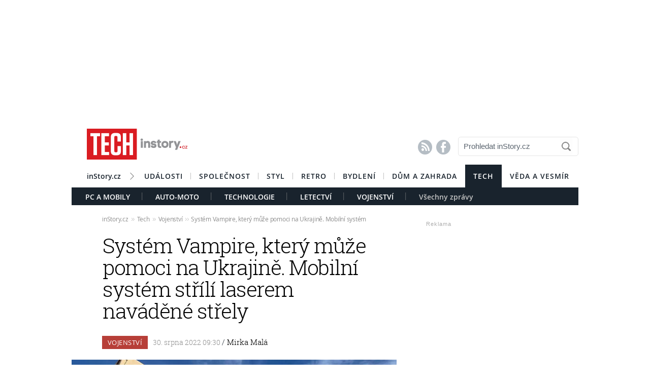

--- FILE ---
content_type: text/html; charset=UTF-8
request_url: https://tech.instory.cz/1861-system-vampire-ktery-muze-pomoci-na-ukrajine-mobilni-system-strili-laserem-navadene-strely.html
body_size: 18171
content:




	


<style>

#box_souvisejici .rubrika-timeline:hover:before { background: rgb(218, 28, 34) !important;  color:#FFF ; border: 1px solid rgb(218, 28, 34); }	


</style>




<script>
var cookieName =" tech_1861";

function setCookie(cname, minutes) {
	var date = new Date();
	
	date.setTime(date.getTime() + (minutes*60*1000));
  var expires = "; expires="+date.toUTCString();
  var created = Math.floor(Date.now() / 1000);
   document.cookie = cname + "=" + created + expires + "; path=/";
    
	}

  setCookie(cookieName, (10*365*24*60*60));
</script>


	<!DOCTYPE HTML PUBLIC "-//W3C//DTD HTML 4.01 Transitional//EN"
	"http://www.w3.org/TR/html4/loose.dtd">
	<html xmlns="http://www.w3.org/1999/xhtml" xmlns:fb="http://www.facebook.com/2008/fbml" xml:lang="cs" lang="cs">
		
	<head>
		



	<meta http-equiv="content-type" content="text/html; charset=utf-8">
	<meta name="description" content="Bydlení / inStory.cz – poslední trendy o bydlení, recepty a další tipy pro perfektní domácnost.">
   	<meta name="szn:permalink" content="tech.instory.cz/vojenstvi/1861-system-vampire-ktery-muze-pomoci-na-ukrajine-mobilni-system-strili-laserem-navadene-strely.html"/>
	<link rel=”canonical” href=”//tech.instory.cz/vojenstvi/1861-system-vampire-ktery-muze-pomoci-na-ukrajine-mobilni-system-strili-laserem-navadene-strely.html” />

	<meta name="ROBOTS" content="INDEX, FOLLOW">

	
	<meta property="og:title" content="Systém Vampire, který může pomoci na Ukrajině. Mobilní systém střílí laserem naváděné střely"/>
	<meta property="og:image" content="https://instory.cz/content/images/63/0a/630a445c18980-1861.jpg"/>
	<meta property="og:description" content="Američané posílají na Ukrajinu další zbraň, která může hodně pomoci. Jde o systém Vampire. Je to mobilní systém a střílí velmi…"/>
	<meta property="og:url" content="https://tech.instory.cz/vojenstvi/1861-system-vampire-ktery-muze-pomoci-na-ukrajine-mobilni-system-strili-laserem-navadene-strely.html"/>
	<meta property="og:type" content="article"/>
	
	<meta property="fb:admins" content="1481363989"/>
	<meta property="fb:app_id" content="594649787300502"/>	
	
	
	<link rel="shortcut icon" href="//instory.cz/favicon/favicon.ico" >
	<link rel="apple-touch-icon" sizes="57x57" href="//instory.cz/favicon/apple-icon-57x57.png">
	<link rel="apple-touch-icon" sizes="60x60" href="//instory.cz/favicon/apple-icon-60x60.png">
	<link rel="apple-touch-icon" sizes="72x72" href="//instory.cz/favicon/apple-icon-72x72.png">
	<link rel="apple-touch-icon" sizes="76x76" href="//instory.cz/favicon/apple-icon-76x76.png">
	<link rel="apple-touch-icon" sizes="114x114" href="//instory.cz/favicon/apple-icon-114x114.png">
	<link rel="apple-touch-icon" sizes="120x120" href="//instory.cz/favicon/apple-icon-120x120.png">
	<link rel="apple-touch-icon" sizes="144x144" href="//instory.cz/favicon/apple-icon-144x144.png">
	<link rel="apple-touch-icon" sizes="152x152" href="//instory.cz/favicon/apple-icon-152x152.png">
	<link rel="apple-touch-icon" sizes="180x180" href="//instory.cz/favicon/apple-icon-180x180.png">
	<link rel="icon" type="image/png" sizes="192x192"  href="//instory.cz/favicon/android-icon-192x192.png">
	<link rel="icon" type="image/png" sizes="32x32" href="//instory.cz/favicon/favicon-32x32.png">
	<link rel="icon" type="image/png" sizes="96x96" href="//instory.cz/favicon/favicon-96x96.png">
	<link rel="icon" type="image/png" sizes="16x16" href="//instory.cz/favicon/favicon-16x16.png">
	<link rel="manifest" href="//instory.cz/favicon/manifest.json">
	<meta name="msapplication-TileColor" content="#ffffff">
	<meta name="msapplication-TileImage" content="//instory.cz/favicon/ms-icon-144x144.png">
	<meta name="theme-color" content="#ffffff">





	<title>
		Systém Vampire, který může pomoci na Ukrajině. Mobilní systém střílí laserem naváděné střely &bull; Tech / inStory.cz	</title>

	<style media="screen" type="text/css" title="CSS Layout"><!-- @import "//instory.cz/css/base.css?v=2.28"; --></style>
	<style media="screen" type="text/css" title="CSS Layout"><!-- @import "//instory.cz/css/ssp_branding.css?v=1.7"; --></style>

		<style media="screen" type="text/css" title="CSS Layout"><!-- @import "//instory.cz/content/fonts/fontello/fontello.css?v=1.0"; --></style>


	<style media="screen" type="text/css" title="CSS Layout"><!-- @import "/content/fonts/fonts.css"; --></style>
	<style media="screen" type="text/css" title="CSS Layout"><!-- @import "/css/fonts.css?v=1.1"; --></style>



	
	
	<script>(function() {
  var _fbq = window._fbq || (window._fbq = []);
  if (!_fbq.loaded) {
    var fbds = document.createElement('script');
    fbds.async = true;
    fbds.src = '//connect.facebook.net/en_US/fbds.js';
    var s = document.getElementsByTagName('script')[0];
    s.parentNode.insertBefore(fbds, s);
    _fbq.loaded = true;
  }
  _fbq.push(['addPixelId', '683647075055042']);
})();
window._fbq = window._fbq || [];
window._fbq.push(['track', 'PixelInitialized', {}]);
</script>
<noscript><img height="1" width="1" alt="" style="display:none" src="https://www.facebook.com/tr?id=683647075055042&amp;ev=PixelInitialized" /></noscript>

<script type="application/ld+json">
{ "@context": "https://schema.org", 
"@type": "Article",
"headline": "Systém Vampire, který může pomoci na Ukrajině. Mobilní systém střílí laserem naváděné střely",
"description": "Američané posílají na Ukrajinu další zbraň, která může hodně pomoci. Jde o systém Vampire. Je to mobilní systém a střílí velmi přesné, laserem naváděné střely.",
"image": "https://img.instory.cz/content/images/63/0a/630a445c18980-1861.jpg",
"datePublished": "2022-08-30 09:30:00",
"dateModified": "2022-08-30 09:30:00",
"discussionUrl": "https://tech.instory.cz/diskuze/tech/1861-10",
"about": [
	{"name":"Vampire systém"}, {"name":"laserem naváděné střely"}, {"name":"Ukrajina"} ],
"keywords": "Vampire systém, laserem naváděné střely, Ukrajina",     
"author": {
"@type": "Person",
"name": "redakce"
},
"publisher": {
"@type": "Organization",
"name": "inStory.cz",
"logo": {
"@type": "ImageObject",
"url": "https://instory.cz/images/vip_logo.png"
    }
  },
"url": "https://tech.instory.cz/vojenstvi/1861-system-vampire-ktery-muze-pomoci-na-ukrajine-mobilni-system-strili-laserem-navadene-strely.html",
"mainEntityOfPage": {
"@type": "WebPage",
"@id": "https://tech.instory.cz/vojenstvi/1861-system-vampire-ktery-muze-pomoci-na-ukrajine-mobilni-system-strili-laserem-navadene-strely.html"
  }
 }
</script>



	
	<script src="//instory.cz/js/jquery-1.9.1.js"></script>
	<script src="https://ssp.imedia.cz/static/js/ssp.js"></script>


<script src="//d.imedia.cz/recass/js/sznrecommend.min.js"></script>
<script src="//d.imedia.cz/recass/js/sznrecommend-measure.min.js" data-webid="61"></script>
<script type="text/javascript" src="https://d21-a.sdn.cz/d_21/sl/3/loader.js"></script>
<script src="https://pocitadlolibise.seznam.cz/pocitadlolibise.js" async></script>
<script async src="//www.instagram.com/embed.js"></script>
<script async src="https://platform.twitter.com/widgets.js" charset="utf-8"></script>



	<script>var barva_web = "218, 28, 34";</script>
	<script src="//instory.cz/js/vypis_barva.js"></script>

	
		
	</head>
<body style="height: 1px !important">

<div id="fb-root"></div>
<script async defer crossorigin="anonymous" src="https://connect.facebook.net/cs_CZ/sdk.js#xfbml=1&version=v13.0&appId=555701807918111&autoLogAppEvents=1" nonce="saxw7lUx"></script>


<style>
#article-content a.temata {color:rgb(218, 28, 34); text-decoration: underline; padding: 4px 0px 4px 0px; }
#article-content a:hover.temata {color:#000; text-decoration: none; background-color: rgba(218, 28, 34,0.09);  padding: 4px 0px 4px 0px;}

#article-content a.tags {color:rgb(218, 28, 34);  text-decoration: underline;} 
#article-content a:hover.tags { background:none; color:rgb(218, 28, 34); text-decoration: none;} 


#clanekDne .tileclanek {font-family:"roboto_slablight";  font-weight:normal; color:rgb(218, 28, 34); font-size: 170%; padding:5px 0 8px 15px; text-align: left;}
#clanekDne a:hover { color:rgb(218, 28, 34); }	 


#kamdal a:hover { color: rgb(218, 28, 34); background:none;}	
#timeline a:hover {color:rgb(218, 28, 34); }
#timeline a:hover.nextlink { color:#FFF; text-decoration: none; background: rgb(218, 28, 34);}


</style>





<script>
	
	$(function() {
  $('#otvirak_fotka').hover(function() {
    $('#fotky_symbol').css('background', 'rgba(255, 28, 35, 0.6)').css('transition', ' all 0.3s ease-in-out');
    $('#fotky_tlacitko').css('background', 'rgba(0, 0, 0, 1)').css('transition', ' all 0.3s ease-in-out');
    
      }, function() {
    // on mouseout, reset the background colour
    $('#fotky_tlacitko').css('background', 'rgba(0, 0, 0, 0.5)');
    $('#fotky_symbol').css('background', 'rgba(0, 0, 0, 0.5)');
  });
});
</script>





<!--------------    leaderBoard   -------------> 
<div style="width: 100%; height: auto; padding-bottom: 0px; padding-top: 16px; box-sizing: border-box; position: relative; z-index: -1000000 ">

<style>
   /* styl definující umístění elementu určeného pro vykreslení brandingu k hornímu okraji okna prohlížeče a vodorovně uprostřed okna prohlížeče */
#ssp-zone-68472 {
  position: fixed;
  left: 50%;
  transform: translateX(-50%);
  margin: 0 auto;
}
/* definice vlastností třídy adFull, která se elementu s brandingem přiřadí v okamžiku, kdy je do něj úspěšně vykreslena reklama; určuje šířku (2000 px) a výšku (1400 px) elementu s brandingem */
#ssp-zone-68472.adFull {
  width: 2000px;
  height: 1400px;
}
/* příklad definice odsazení těla stránky (předpokládáme umístění v elementu div#page) o 226 px od horního okraje po vykreslení brandingu */
#ssp-zone-68472.adFull ~ #page {
  position: relative;
  top: 226px;
}

</style>




<div id="leaderboard" style="width: 970px; height: 210px;  position: relative; z-index: 10000; margin: 0 auto;">
<div id="ssp-zone-68472"></div>
</div></div>
	
	
	

<div id="wrapper">	
<div id="page">


	<!-- Header -->
		
<style>

	
	
.submenuActiv { float:left; color: #FFF; margin-right: 20px; padding: 9px 15px 2px 15px; font-family:"open_sanssemibold"; text-transform: uppercase; box-sizing: border-box;}
.submenuActiv::after { content: "|"; font-family: "open_sanslight"; padding-left: 0px; top:157px; margin-left: 20px;  position: absolute; color: #8a8a8a; }

.submenuActiv { float:left; color: #FFF; margin-right: 20px; padding: 9px 15px 2px 15px; font-family:"open_sanssemibold"; text-transform: uppercase;box-sizing: border-box; }

.submenuKonec { float:left; color: #c4c4c4; margin-right: 20px; padding: 9px 15px 2px 15px; font-family:"open_sanssemibold";  box-sizing: border-box;}
.submenuKonec:hover { color: #FFF; float:left; margin-right: 20px; padding: 9px 15px 2px 15px; font-family:"open_sanssemibold";}



#menu { padding-left:0px; width:998px; z-index: 300; display: block;  float: left; color:#FFF; margin: 0 auto; height: 45px; }
.menu_color {color:#FFF; background: #19232d; }
.menu_color1 {color:#fff; background: #FFF; }
#menu a {color:#fc136f;}
#menu .item0:hover {color:#fc136f;}
.active {text-decoration:none; color: #FFF;}


#header .item {  color:#FFF; background: #19232d; font-family:"open_sanssemibold", Arial Black, Arial,sans-serif;  text-transform: uppercase;font-size: 14px; padding: 13px 16px 13px 16px;float:left;  letter-spacing: 1px;  cursor:pointer;  } 
#header .item:hover {border-bottom: 0px solid; } 

#header .item0 {  color:#19232d;   font-family:"open_sanssemibold", Arial Black, Arial,sans-serif; text-transform: uppercase; letter-spacing: 0px; font-size: 14px; letter-spacing: 1px; padding: 13px 16px 0px 16px;float:left; cursor:pointer; } 
#header .item0::after { content: "|"; font-family: "open_sanslight"; font-size: 12px; padding-left: 0px; margin-left: 12px;  position: absolute; color: #8a8a8a; }
#header .item0:hover {color: #0064FF; text-decoration:none;  } 


#header .itemLast {  color:#19232d;   font-family:"open_sanssemibold", Arial Black, Arial,sans-serif; text-transform: uppercase; letter-spacing: 0px; font-size: 14px; letter-spacing: 1px; padding: 13px 16px 0px 16px;float:left; cursor:pointer; } 
#header .itemLast:hover {color: #0064FF; text-decoration:none;  } 

#header .itemFirst {  color:#19232d;   font-family:"open_sanssemibold", Arial Black, Arial,sans-serif; text-transform: uppercase; letter-spacing: 0px; font-size: 14px; letter-spacing: 1px; padding: 13px 16px 0px 16px;float:left; cursor:pointer; } 
#header .itemFirst:hover {color: #0064FF; text-decoration:none;  } 
#header .itemFirst::after { content: "\f1a3"; font-family: "Flaticon"; font-size: 14px; padding-left: 0px; margin-left: 15px;  position: absolute; color: #8a8a8a; margin-top:3px; }





	</style>



<style>

.searchbox {  border: 1px solid #E5E5E5;  font-family: Arial; font-size: 15px; padding: 5px 45px 7px 10px; color: #5A646E; font-weight: bold;
	-webkit-border-radius: 5px;  -moz-border-radius: 5px;	border-radius: 5px; width: 237px; height: 38px !important; margin-top: 7px;
	background: url("//instory.cz/images/loupe.gif") no-repeat 200px 1px; background-color:#FFF; } 
	
		 .searchbox::-webkit-input-placeholder { color: #5A646E; font-weight: normal;}
		 .searchbox::-moz-placeholder {  color: ##5A646E; font-weight: normal; }
		.searchbox:-ms-input-placeholder { color: #5A646E; font-weight: normal;

</style>








&nbsp;
	<!-- Header -->


	<div id="header">
	<div style="float:left; margin-left:30px;"><a href="//tech.instory.cz" class="logo"><img src="//instory.cz/images/logo_tech.png?v=1" alt="inStory.cz"></a></div>
	
	
	<div style="float:right; margin-top:10px; margin-right:0px; ">

		




		    <div style="float: left; margin-right: 15px; padding-top: 12px;  ">
			<a href="/rss" class="social" title="RSS"><span style="font-family: SSsocial; ">&#58128;</</span></a>&nbsp;
			<a href="https://www.facebook.com/instory.cz/" class="social" title="Facebook"><span style="font-family: SSsocial">&#xF610;</span></a>
			</div>
          		
          		<div style="float:left; margin-right:0px; margin-top:0px; margin-bottom: 15px;">
				<form  method="post" name="search" action="//instory.cz/hledat">
				<input type="text" name="search" id="tags" class="searchbox" autocomplete="off" maxlength="30" placeholder="Prohledat inStory.cz" ></form>

		
			</div>	
			
			
				 </div>

	<div class="clearfix"></div>



					






			<div id="menu" class="menu_color1"> 		
					<a href="//instory.cz/"><div class="itemFirst" style="margin-left:30px;  padding: 13px 30px 11px 0px; text-align:center; text-transform: none; letter-spacing: 0px; ">inStory.cz</div></a>
					

					<a href='//udalosti.instory.cz/'><div class='item0' >Události</div></a><a href='//celebrity.instory.cz/'><div class='item0' >Společnost</div></a><a href='//styl.instory.cz/'><div class='item0' >Styl</div></a><a href='//retro.instory.cz/'><div class='item0' >Retro</div></a><a href='//bydleni.instory.cz/'><div class='item0' >Bydlení</div></a><a href='//hobby.instory.cz/'><div class='itemLast' >Dům a zahrada</div></a><a href='//tech.instory.cz/'><div class='item' >Tech</div></a><a href='//veda.instory.cz/'><div class='itemLast' >Věda a vesmír</div></a>		
		</div>
	
		<div style="height:35px; margin-top: 45px; background: #19232d; width: 100%; padding-left: 12px; box-sizing: border-box">
		 <style>.submenu1:hover { color: #FFF>;  border-bottom: 5px solid #da1c22; float:left; margin-right: 20px; padding: 9px 15px 2px 15px; font-family:"open_sanssemibold";}
												  .submenu1 { color: #FFF; float:left; margin-right: 20px; padding: 9px 15px 2px 15px; font-family:"open_sanssemibold";  text-transform: uppercase;} 
												  .submenu1::after { content: "|"; font-family: "open_sanslight"; padding-left: 0px; margin-top: -3px; margin-left: 20px; position: absolute; color: #8a8a8a;}  </style>

												  <a href='/pc-mobily/'><div class='submenu1' >PC a Mobily</div></a> <style>.submenu3:hover { color: #FFF>;  border-bottom: 5px solid #28b4ea; float:left; margin-right: 20px; padding: 9px 15px 2px 15px; font-family:"open_sanssemibold";}
												  .submenu3 { color: #FFF; float:left; margin-right: 20px; padding: 9px 15px 2px 15px; font-family:"open_sanssemibold";  text-transform: uppercase;} 
												  .submenu3::after { content: "|"; font-family: "open_sanslight"; padding-left: 0px; margin-top: -3px; margin-left: 20px; position: absolute; color: #8a8a8a;}  </style>

												  <a href='/auto-moto/'><div class='submenu3' >Auto-Moto</div></a> <style>.submenu4:hover { color: #FFF>;  border-bottom: 5px solid #7cc92f; float:left; margin-right: 20px; padding: 9px 15px 2px 15px; font-family:"open_sanssemibold";}
												  .submenu4 { color: #FFF; float:left; margin-right: 20px; padding: 9px 15px 2px 15px; font-family:"open_sanssemibold";  text-transform: uppercase;} 
												  .submenu4::after { content: "|"; font-family: "open_sanslight"; padding-left: 0px; margin-top: -3px; margin-left: 20px; position: absolute; color: #8a8a8a;}  </style>

												  <a href='/technologie/'><div class='submenu4' >Technologie</div></a> <style>.submenu9:hover { color: #FFF>;  border-bottom: 5px solid #3ccbd8; float:left; margin-right: 20px; padding: 9px 15px 2px 15px; font-family:"open_sanssemibold";}
												  .submenu9 { color: #FFF; float:left; margin-right: 20px; padding: 9px 15px 2px 15px; font-family:"open_sanssemibold";  text-transform: uppercase;} 
												  .submenu9::after { content: "|"; font-family: "open_sanslight"; padding-left: 0px; margin-top: -3px; margin-left: 20px; position: absolute; color: #8a8a8a;}  </style>

												  <a href='/letectvi/'><div class='submenu9' >Letectví</div></a> <style>.submenu10:hover { color: #FFF>;  border-bottom: 5px solid #b73f38; float:left; margin-right: 20px; padding: 9px 15px 2px 15px; font-family:"open_sanssemibold";}
												  .submenu10 { color: #FFF; float:left; margin-right: 20px; padding: 9px 15px 2px 15px; font-family:"open_sanssemibold";  text-transform: uppercase;} 
												  .submenu10::after { content: "|"; font-family: "open_sanslight"; padding-left: 0px; margin-top: -3px; margin-left: 20px; position: absolute; color: #8a8a8a;}  </style>

												  <a href='/vojenstvi/'><div class='submenu10' >Vojenství</div></a>			

			
			<a href="https://tech.instory.cz"><div class="submenuKonec" style="float: left;">Všechny zprávy</div></a>
			
			</div>
		


			
		<div class="clearfix"></div>
		
	</div>
	<!-- END od Header -->	
		<!-- END od Header -->	
	
	

	
		<div id="article-content" style="margin:60px 0 0 0px; ">
		

	
	
<style>

#breadcrumbs {float: left; position: relative; width: 580px; height: 22px; line-height: 20px; box-sizing: border-box; overflow-y: hidden; padding: 0px 0px 15px 60px; background:#FFF; margin-bottom: 20px; font-family: open_sansregular; font-size: 12px; font-weight: normal; letter-spacing: -0.25px; color:rgba(0,0,0,0.4); margin-top: 0px;}

#breadcrumbs a { color:rgba(0,0,0,0.45); }

#breadcrumbs .bull { letter-spacing: -1.5px; font-size: 15px; font-family: open_sansregular;  margin: 0 5px; color:rgba(0,0,0,0.2);  }
</style>

	

		
					<div id="breadcrumbs">

<a href='//instory.cz'>inStory.cz</a><span class='bull'>››</span><a href='//tech.instory.cz'>Tech</a><span class='bull'>››</span><a href='//tech.instory.cz/vojenstvi/'>Vojenství</a><span class='bull'>››</span><a href='1861-system-vampire-ktery-muze-pomoci-na-ukrajine-mobilni-system-strili-laserem-navadene-strely.html'><b></b>Systém Vampire, který může pomoci na Ukrajině. Mobilní systém střílí laserem naváděné střely</a>

</div>



		
		<div class="title" style="margin-bottom:15px;"><h1 class="negative-font main-title">Systém Vampire, který může pomoci na Ukrajině. Mobilní systém střílí laserem naváděné střely</h1></div>
				
		
						<div class="rubrika" style="background: #b73f38">&nbsp;Vojenství&nbsp;</div>
		
		<div class="datum">30. srpna 2022   09:30									    
									    
									    
				<span class="redaktor" style="color: #19232d"> / 
				<a href='https://instory.cz/autor/53'>Mirka Malá</a></span> 									    
									    
									    
									    
		</div>
		
<!-- 		<div style="position: relative; float: right; margin-top: 16px; margin-left: 10px; margin-right: 30px;">
									  <!--  <a href="#likes" class="nazory1"><span class="popular" style=" position: relative;">&nbsp; </span></a> 
										<a href="//" class="nazory1"><span class="nazory">&nbsp;&nbsp;</span></a>
									    </div>			
									     -->
				
				
				
					<div class="clearfix"></div>	
		
		
			



				<div id="otvirak_fotka">
		
		
		<a href='//instory.cz/galerie-tech/10/1861'><img src="//img.instory.cz/content/images/63/0a/630a445c18980-1861.jpg" width="640px;" title="Vampire je malý ale šikovný raketový systém" style="overflow: hidden; display: block;">
		
		</div></a>
		
						
		<div id="fotky_tlacitko" style="pointer-events: none;">
		<div id="fotky_symbol">📷</div>
		<div id="fotky_text"> 2 fotografie v galerii</div>
			</div>
		
		
				
		
		<div class="clearfix"></div>
		
			<div class="cover_img" style="font-size: 0.75rem; font-family: open_sansregular; margin-top: -5px; margin-bottom: 30px; ">Vampire je malý ale šikovný raketový systém&nbsp;<span style="color: #a6a6a6 ">/&nbsp;<span style='font-family: open_sanssemibold'>L3Harris / volný zdroj</span>			</span></div>
					    


			<div class="clearfix"></div>
			
			
			
			<div class="perex">Američané posílají na Ukrajinu další zbraň, která může hodně pomoci. Jde o systém Vampire. Je to mobilní systém a střílí velmi přesné, laserem naváděné střely.</div>
			
			

		<div class="clearfix"></div>
		
		<div class="text" >
		
		<!-- ČLÁNEK DNE -->


		
		
		
		



<div style="width:100%; margin-left:0px; margin-bottom:50px; margin-top: 60px; height: 300px; position: relative; float:left;">
	<div class="reklama2" style="float:right; margin-right:40px; margin-top:-22px;">Reklama</div>
	<div id="ssp-zone-324004"></div>
</div>	


<script>var wallpaper = '324004';</script>

<script>var smr_clanek='105855';</script>
<a href='//wiki.instory.cz//' class='tags'></a><p>Vampire je Vehicle-Agnostic Modular Paletized ISR Rocket Equipment System, což je vlastně taková přenosná sada, kterou lze nainstalovat na většinu vozidel s nákladovým prostorem, takže třeba i na obyčejný pick-up. A to je obrovská výhoda. Systém pak střílí velmi přesně laserem naváděnou munici.</p>
<p>Podle výrobce, kterým je známá americko-australská zbrojařská firma L3Harris, je Vampire modulární systém, který má schopnost přesného úderu, a to především prostřednictvím laserem naváděné munice země-vzduch.</p>
<p></p>
<p>Systém, který sám o sobě není nijak veliký, když se vejde na korbu běžného auta, má dokonce schopnost sestřelit drony a další bezpilotní stroje, ale samozřejmě skvěle funguje i při útoku na pozemní cíle. V podstatě je to velmi podobný systém, jako jsou nyní slavné střely HIMARS, výhodou systémů Vampire je ale právě jejich velikost a možnost postavit je i na běžná civilní vozidla, jako jsou pick-upy.</p>
<p>Munice, kterou systém Vampire pálí, je sice logicky menší, ale důležitá je u těchto systémů především jejich mobilita a velikost střel pak vyváží jejich veliká přesnost.</p>
	<div id='box_souvisejici'>
			<div style='margin-top: 0px; position: relative; float:left; '>
						<a href='//tech.instory.cz/vojenstvi/1860-na-laserovych-zbranich-horlive-pracuji-nejvetsi-armady-sveta-americke-valecne-lode-dostanou-prvni-varku-k-testovani-uz-pristi-rok.html?utm_source_inside=intext'>

				<div class='rubrika-timeline' >
					<img src='////img.instory.cz/content/images/63/03/63039a0163885-1860.jpg'>
					<p class='flag'>Vojenství</p>
					<h3>Na laserových zbraních horlivě pracují největší armády světa. Americké válečné lodě dostanou první várku k testování už příští rok </h3>

					
				</div>
				</a>	</div>

		</div>
<p>Velkou zajímavostí je, že systém Vampire je velmi podobný českému raketovému systému RM-70 VAMPIR 122mm Multiple Launch, se kterým tedy sdílí i podobný název. Český systém dokonce vypadá podobně jako zbraň od firmy L3Harris, přičemž hlavním prvkem je systém odpalu raket. Na rozdíl od systému L3Harris používá český Vampire jako odpalovací platformu spíše velké vojenské vozidlo než obyčejný pick-up, protože je zkrátka větší a těžší. A není žádným tajemstvím, že české „Vampire systémy“ už na Ukrajině také bojují.</p>
<p>Americký systém používá neřízené rakety Hydra 70 s laserovou naváděcí soupravou, což je to, co z  nich dělá přesně naváděnou munici. Tu lze navíc snadno a velmi rychle dobít. Výhodou amerických Vampire je speciální umístění laserového naváděče, což právě umožňuje použití stávajících hlavic  Hydra 70, aniž by laserové navádění muselo být umístěno v nose samotné rakety. Systém je také velmi lehký a jeho instalaci zvládnou dva vojáci za dvě hodiny. Přenosnou sadu lze nakonfigurovat tak, aby splňovala specifické požadavky armády, takže není samozřejmě jasné, v jaké konfiguraci Vampire na Ukrajinu vlastně dorazí.</p>
<p>Vampire je čtyřraketový systém se senzorovou koulí. Navíc nepotřebuje ani napájení z auta. Zkrátka je to systém, který je velmi jednoduchý, ale přesto přesný a mobilní a především levný. Podle všeho Ukrajina potřebuje akutně systémy, kterými by její vojáci mohli likvidovat vzdušné cíle, tedy především drony. A jak to tak vypadá, zásoby raket Stinger se už velmi krátí, takže Vampire jsou logickou náhradou. Navíc vystřelí čtyři rakety najednou, takže lze zasáhnout i několik cílů najednou. Díky laserovému zaměřování se dá tento systém i velmi rychle použít, protože odpadá nutnost dlouhého zaměřování cíle.</p>
<p>Systém Vampire podle všeho není ale to jediné, co na Ukrajinu v nejbližší době přijede, i když o počtu jednotlivých systémů a munice zdroje samozřejmě mlčí. Kromě Vampire hodlají Spojené státy brzy dodat také drony Puma, dělostřelecké systémy, samozřejmě munici a v neposlední řadě také systémy protivzdušné obrany.</p>
<p>Firma L3Harris už oficiálně potvrdila, že bude dodávat systémy Vampire na Ukrajinu na žádost americké vlády, nicméně tvrdí, že zatím neobdržela žádnou specifikaci. To znamená, že není jasné, o kolika kusech Vampire je vlastně řeč, pozoruhodný je i fakt, že společnost L3Harris uvedla, že dodací lhůta jejích systémů je okolo devíti měsíců. Ale to jsou oficiální informace, takže ve skutečnosti může být všechno zcela jinak.</p>
<p>Autorský článek, další zdroj: <a class="tags" href="https://www.c4isrnet.com/newsletters/2022/08/25/vampire-to-transform-ukraine-pickups-into-deadly-missile-launchers/">C4ISRNET</a></p>		
		
	

		</div>
		
		
		


<script>var podClanek_kod='123197';</script>


<div style="width:520px; margin-left:60px; margin-bottom:50px; margin-top: 60px; height: 300px;">
	<div id="ssp-zone-123197"></div>
</div>	



 
		
		
		
		
		
		
	<!-----------------------  /////////    GALERIE    /////////   ----------------------->

<style>
#fotky .galerie_link { font-family: helvetica; font-size: 18px; color: rgb(218, 28, 34); }
#fotky .galerie_link:hover { text-decoration: underline; }
</style>


		<script>
	
	$(function() {
  $('#fotky').hover(function() {
    $('#pocet_fotek').css('background', '#5a5a5a').css('transition', ' all 0.3s ease-in-out');
    $('#clGalerie').css('opacity', '0.8').css('transition', ' all 0.3s ease-in-out');
    
      }, function() {
    // on mouseout, reset the background colour
    $('#pocet_fotek').css('background', '');
        $('#clGalerie').css('opacity', '').css('transition', ' all 0.3s ease-in-out');

			});
		});
		</script>



				
					
			<div id="fotky" style="position: relative; float: left ; clear: both; margin-right: 20px; margin-bottom:15px;">
				<div title="Zdroj: 1x L3Harris / volný zdroj" class="source">Zdroj</div>
			<div style="margin-left: 15px; margin-top: 10px; margin-bottom: 20px; font-size: 20px; font-weight: bold;"><a href="//instory.cz/galerie-tech/10/1861" class="galerie_link" >Fotogalerie</a></div>
			<div class="photos" style="display: block; float: left; position: relative;">
	   		<div class="thumbGalery">		<a href="//instory.cz/galerie-tech/10/1861-2">
<img src="//img.instory.cz/content/images/63/0a/thumb_630a44a8f06cf-1861.jpg" class="thumbGalery"></a></div>			<a href="//instory.cz/galerie-tech/10/1861">
	   		<div id="pocet_fotek"  class="numberGalery" style=" position: relative; float: left;  float:left; padding-top:16px;  box-sizing: border-box;  cursor: pointer; cursor: hand; ">
			   		
			   		
			   		<div style="font-size: 20px; margin-top: 13px; margin-left:25px; font-size:21px; font-family:SSStandard; position: relative; width: 25px; color: #FFF; float: left;">📷</div>

			   		<div style="float: left; width: 20px; margin-left:2px; margin-top: 0px; font-size:34px; position: relative; color: #FFF; font-family: open_sansbold">2</div>
			   		
			   			<div class="clearfix"></div>
			   		<div style="float:left;  margin-top: -7px;  width: 100px; text-align: center; color: #FFF; letter-spacing: -0.01em; font-size: 18px;"> fotografie</div></a>
				</div>
	   			</div>
	   		
	   	<div class="clearfix"></div>
	   	
		</div> 
		
				   	<div class="clearfix"></div>

	 <!-----------------------  /////////   KONEC  GALERIE /////////   ---------------------->
				



	<!--    --------------  TEMATA  --------------    -->				
					
				<div class="tema">
			<span style="color:#5A646E; ">Témata: </span>
			
			<a href='/temata/Vampire systém' class='temata'>Vampire systém</a>, <a href='/temata/laserem naváděné střely' class='temata'>laserem naváděné střely</a>, <a href='/temata/Ukrajina' class='temata'>Ukrajina</a>	</div>
		
	
			
		<div id="social" style="margin: 20px 0px 50px 60px; width: 520px;">
		
		

		
<!--   --------------  SOCIALNI SITE  --------------   --> 


	<script style="javascript">
	

window.SZN.DiscussionLoader.load(['commentCount']).then(() => {
    window.SZN.Discussion.discussionFetchCommentCount('tech.instory.cz/vojenstvi/1861-system-vampire-ktery-muze-pomoci-na-ukrajine-mobilni-system-strili-laserem-navadene-strely.html')
        .then(result => {
            result['tech.instory.cz/vojenstvi/1861-system-vampire-ktery-muze-pomoci-na-ukrajine-mobilni-system-strili-laserem-navadene-strely.html'].commentCount;

            var resSZ = result['tech.instory.cz/vojenstvi/1861-system-vampire-ktery-muze-pomoci-na-ukrajine-mobilni-system-strili-laserem-navadene-strely.html'].commentCount; // -> Number
            

document.getElementById('commentCount').innerHTML += resSZ;


        });
});

</script>



<style>
#tlacitko_zpetClanek {  position: relative;  float: left; display: block; font-family: Arial; font-weight: bold; font-size: 15px; letter-spacing: 0.0em; height: 40px; line-height: 20px; margin-right:0px;   }
#zpetClanek_text { position: relative; float: left; padding: 0px 0px 0px 0px;     text-align: center; line-height: 2px;   margin-left: 25px;  -webkit-font-smoothing: antialiased; box-sizing: border-box;text-align:center; }

#article-content	.komentare {  margin: 0px 0 0px 30px;  height:auto; text-decoration: none; background: #737e8b;   color: #FFF !important; font-family: Arial; letter-spacing: -0.25px; font-weight: 600;  font-size: 14px; line-height: 16px;transition:all 0.3s; }
#article-content	.komentare_sz {  margin: 0px 0 0px 30px;  height:auto; text-decoration: none;  font-family: Arial; font-weight: normal;  font-size: 14px; line-height: 16px; }
#article-content  .komentare_sz:hover > #article-content .sz_bubble { fill:#931c13 !important;  }
#article-content	.komentare_sz_link {  color: rgb(218, 28, 34); text-decoration: none; border-bottom: none;  }
#article-content	a:hover.komentare_sz_link {  color: #931c13; text-decoration: none; border-bottom: none;  }
#article-content	a.bb_sz {display: inline-flex; position: relative; box-sizing: border-box; margin-right: 12px; margin-top: 25px; padding: 22px 34px; width: 100%; justify-content: center; align-items: center; background: rgb(218, 28, 34); width: 250px; color: #FFFFFF;
font-family: arial; font-weight: 700; font-size: 15px; border-bottom:none; }
#article-content	a.bb_sz::before {position: absolute; right: 110px;  top: -8px; border-right: 8px solid transparent; border-bottom: 8px solid rgb(218, 28, 34); border-left: 8px solid transparent; width: 0; height: 0; content: "";}

#article-content .social_icon { width: 24px;  height: 24px; position: relative; float: left; box-sizing: border-box; text-align: center; padding-top: 10px; margin-right: 10px; font-size: 13px; color: #FFF; background: #909090; border: 0px solid #e4e7e8;   -webkit-border-radius: 12px;  -moz-border-radius: 12px;	border-radius: 12px; transition: all 0.2s; font-family: fontello; }
#article-content .social_icon:hover {border: 0px solid #d0d6d8;} 

#article-content .facebok { color: #FFFFFF; font-size: 18px; line-height:12px; }
#article-content .facebok:hover { color: #FFF; background:#3877ea; }

#article-content .twitter { color: #FFFFFF; font-size: 15px; line-height:5px; }
#article-content .twitter:hover { color: #FFFFFF; background: #55acee; }

#article-content .email { color: #FFF; font-size: 14px; line-height:4px;}
#article-content .email:hover { color: #FFF; background: #000; }



#article-content a.social {color: #737e8b;border-bottom:none; font-size: 200%; font-family: fontello; transition: all 0.4s;  }
#article-content a.social:hover {border-bottom: 0px; text-decoration: none; color: rgba(0,0,0,1);  }



</style>



<div id="social" style="margin: 0px 0px 30px 0px; width: 520px; text-align: left; float:left; position: relative; ">


	<div style="position: relative; float:left;">
		<seznam-pocitadlolibise style="position: relative; float: left; margin-top: -2px; width:100px;  --primary-color:rgb(218, 28, 34); --count-color:rgb(218, 28, 34); --hover-color:#931c13; --active-color:rgb(218, 28, 34);" entity="https://tech.instory.cz/vojenstvi/1861-system-vampire-ktery-muze-pomoci-na-ukrajine-mobilni-system-strili-laserem-navadene-strely.html"  layout="seamless"
 		 size="large"></seznam-pocitadlolibise>

<a href="https://tech.instory.cz/diskuze/tech/1861-10" class="komentare_sz_link">
	<div class="komentare_sz" style="position: relative; float: left; margin-left: 10px;">
	<div class="sz_bubble" style="position:relative; float:left; width: 14px; margin-right:7px; margin-top:0px; padding-top:1px; ">
	<svg  class="sz_bubble" viewBox="0 0 14 14" xmlns="http://www.w3.org/2000/svg"><path d="M7 10c-3.316 0-5-.619-5-4 0-3.381 1.684-4 5-4s5 .619 5 4c0 3.381-1.684 4-5 4zM7 0C2.452 0 0 1.582 0 6c0 2.33.688 3.864 2 4.801V14l4-2-.074-.037c.345.022.7.037 1.074.037 4.548 0 7-1.582 7-6s-2.452-6-7-6z" style="fill: rgb(218, 28, 34);"></path></svg>
	</div>
	<span class="" style="margin-right:7px;">Diskuze</span><span id="commentCount"></span>
	</div></a>
	</div>

	<div style="margin-left: 0px; float: right;  margin-right:0px;  text-align: left; box-sizing: border-box; margin-bottom: 50px; ">
				<div style="float:left; position: relative; margin-right:15px; font-family: arial; font-size: 14px; line-height: 16px; color: #909090; "><span>Sdílejte článek</span></div>
				<div style=" display: inline-block;  margin: 0 auto;box-sizing: border-box; margin-top:-5px; ">
					<a class="social" target="_blank" href="https://www.facebook.com/sharer/sharer.php?
					u=https://tech.instory.cz/					1861-na-laserovych-zbranich-horlive-pracuji-nejvetsi-armady-sveta-americke-valecne-lode-dostanou-prvni-varku-k-testovani-uz-pristi-rok.html&title=Na+laserov%C3%BDch+zbran%C3%ADch+horliv%C4%9B+pracuj%C3%AD+nejv%C4%9Bt%C5%A1%C3%AD+arm%C3%A1dy+sv%C4%9Bta.+Americk%C3%A9+v%C3%A1le%C4%8Dn%C3%A9+lod%C4%9B+dostanou+prvn%C3%AD+v%C3%A1rku+k+testov%C3%A1n%C3%AD+u%C5%BE+p%C5%99%C3%AD%C5%A1t%C3%AD+rok+"><div class="social_icon facebok">&#xf052;</div></a>
					<a href="https://twitter.com/intent/tweet?text=Na laserových zbraních horlivě pracují největší armády světa. Americké válečné lodě dostanou první várku k testování už příští rok &url=https://tech.instory.cz/1861-" id="twitter-share" target="_blank" class="social" title="Twitter"><div class="social_icon twitter">&#xf058;</div></a>
					<!--
										<a href="mailto:?subject=inStory.cz: Na laserových zbraních horlivě pracují největší armády světa. Americké válečné lodě dostanou první várku k testování už příští rok &body=Podívejte se na tento článek, který právě čtu na inStory.cz: Američané posílají na Ukrajinu další zbraň, která může hodně pomoci. Jde o systém Vampire. Je to mobilní systém a střílí velmi přesné, laserem naváděné střely.%0D%0A%0D%0Ahttps://instory.cz/1861-system-vampire-ktery-muze-pomoci-na-ukrajine-mobilni-system-strili-laserem-navadene-strely.html?mbid=email_onsiteshare" class="social" title="Email"><div class="social_icon email" style="margin-right:0px;">&#xe81e;</div></a>
				-->
				</div>
			</div>

<a href="//tech.instory.cz/diskuze/tech/1861-10" class="bb_sz" >
	<svg style="width: 15px; margin-right: 15px;" fill="none" viewBox="0 0 14 14" xmlns="http://www.w3.org/2000/svg"><path fill="#FFFFFF" clip-rule="evenodd" d="M6 6h2V4H6v2zm0 4h2V7H6v3zm7.609-6.672A3.83 3.83 0 0010.672.391 17.357 17.357 0 007 0C5.74 0 4.512.135 3.328.391A3.828 3.828 0 00.391 3.328 17.357 17.357 0 000 7c0 1.26.135 2.488.391 3.672a3.83 3.83 0 002.937 2.937C4.512 13.865 5.74 14 7 14c1.26 0 2.488-.135 3.672-.391a3.83 3.83 0 002.937-2.937C13.865 9.488 14 8.26 14 7c0-1.26-.135-2.488-.391-3.672z" fill-rule="evenodd"></path></svg><span class="d_D">Vstoupit do diskuze</span></a>



<!--<a href="//instory.cz/comments/1861"><div class="komentare" style="margin-top: 0px; float: left;  border-radius: 4px; box-sizing: border-box;  padding: 6px 10px 0 10px; text-align: center; height: 21px; color: #000 ">
			  								<div class="icon iconcomment" >&nbsp;</div>
Vstoupit do diskuze &nbsp;(3)</div></a>
		  	<div class="clearfix"></div>
		  -->
		</div>
<!--KONEC  SOCIAL -->
		  	
		  		
	
		  	<div class="clearfix"></div>
		</div>
		



		
		


<div class="clearfix"></div>
<div data-szn-recass-box='{"zone_id": 6101}'></div>
<div data-szn-recass-box='{"zone_id": 9417}' style="margin-top: 20px; margin-bottom:20px;"></div>



 <div id="kamdal">
 	<div class="tileclanek" style="color:rgb(218, 28, 34);">Kam dál?</div>	
 	
 	<div style='margin-top:5px; margin-bottom:5px; float:left; margin-right:10px;'><a href='/1191-ruske-potopene-jaderne-ponorky-predstavuji-nebezpeci-pro-zivotni-prostredi.html'><img src='//img.instory.cz/content/images/5f/53/thumb_5f53bbb434ba1-1191.jpg' height='50px' width='98px'></a></div>
 	<div style='margin-top:5px; margin-bottom:5px; padding-right:10px; width:490px'><a href='/1191-ruske-potopene-jaderne-ponorky-predstavuji-nebezpeci-pro-zivotni-prostredi.html'>Ruské potopené jaderné ponorky představují nebezpečí pro životní prostředí</a><br /></div>

 	<div class='clearfix'></div>	<div style='margin-top:5px; margin-bottom:5px; float:left; margin-right:10px;'><a href='/925-amerika-chce-mit-ve-sve-vyzbroji-strelu-kterou-nepouzila-od-konce-druhe-svetove-valky.html'><img src='//img.instory.cz/content/images/5e/2b/thumb_5e2b1c646259c-925.jpg' height='50px' width='98px'></a></div>
 	<div style='margin-top:5px; margin-bottom:5px; padding-right:10px; width:490px'><a href='/925-amerika-chce-mit-ve-sve-vyzbroji-strelu-kterou-nepouzila-od-konce-druhe-svetove-valky.html'>Amerika chce mít  ve své výzbroji střelu, kterou nepoužila od konce druhé světové…</a><br /></div>

 	<div class='clearfix'></div>	<div style='margin-top:5px; margin-bottom:5px; float:left; margin-right:10px;'><a href='/1414-prvni-torpedoborec-se-specialni-technologii-se-hlasi-do-sluzby-americkeho-namornictva.html'><img src='//img.instory.cz/content/images/60/53/thumb_605389b75a7c6-1414.jpg' height='50px' width='98px'></a></div>
 	<div style='margin-top:5px; margin-bottom:5px; padding-right:10px; width:490px'><a href='/1414-prvni-torpedoborec-se-specialni-technologii-se-hlasi-do-sluzby-americkeho-namornictva.html'>První torpédoborec se speciální technologií se hlásí do služby amerického…</a><br /></div>

 	<div class='clearfix'></div>	 	
	<!-- REKLAMA --------->		
	
<script>var kamDal_kod='123257';</script>

<div id="ssp-zone-123257"></div>


 	
 </div>
		
		
		
		
				<a name="komentare"></a>

	 	<div class="clearfix"></div>


		

<!--    --------------  SOCIALNI SITE KONEC  --------------    -->		


		
		
		</div>
		
			<div class="clearfix"></div>


			
			<!-- timeline -->
	<div id="timeline">	
		<div style="margin-left: 0px;">
			
				
			
				<div class="rubrika-topcontent">
					<div class="headline" >NEJPOPULÁRNĚJŠÍ</div>						
					
					
					<div style="margin-top: 45px; "> 
																		
						<div class="top-timeline">
						
						
						
						<div class="top-title"><h3 class="top-titulek" ><a class="popular_link" href="//veda.instory.cz/zahady-tajemstvi/2178-prastara-mumie-ledoveho-muze-kolem-niz-zemrelo-uz-sedm-lidi-kteri-s-ni-prisli-do-styku-vydala-dalsi-tajemstvi.html" style=" text-decoration: none; ">Prastará mumie ledového muže, kolem níž zemřelo už sedm lidí, kteří s ní přišli do styku, vydala další tajemství</a></h3></div>
						
						
							<div class="top-rubrika">Věda a vesmír&nbsp;</div>
									  
									  						

						</div><div class="clearfix" style="margin-top:18px;"></div>
						<div class="top-separator-home"></div>												
						<div class="top-timeline">
						
						
						
						<div class="top-title"><h3 class="top-titulek" ><a class="popular_link" href="//retro.instory.cz/koktejl/6376-japonska-jednotka-731-za-druhe-svetove-valky-pachala-na-veznich-snad-vetsi-zverstva-nez-naciste.html" style=" text-decoration: none; ">Japonská Jednotka 731: Za druhé světové války páchala na vězních snad větší zvěrstva, než nacisté</a></h3></div>
						
						
							<div class="top-rubrika">Retro&nbsp;</div>
									  
									  						

						</div><div class="clearfix" style="margin-top:18px;"></div>
						<div class="top-separator-home"></div>												
						<div class="top-timeline">
						
						
						
						<div class="top-title"><h3 class="top-titulek" ><a class="popular_link" href="//tech.instory.cz/letectvi/2019-legendarni-spionazni-letoun-u-2-poprve-vzletl-pred-70-lety-a-ve-sluzbe-je-dodnes-vysoko-nad-zemi-zustava-nenahraditelny.html" style=" text-decoration: none; ">Legendární špionážní letoun U-2 poprvé vzlétl před 70 lety a ve službě je dodnes. Vysoko nad zemí zůstává nenahraditelný</a></h3></div>
						
						
							<div class="top-rubrika">Tech&nbsp;</div>
									  
									  						

						</div><div class="clearfix" style="margin-top:18px;"></div>
						<div class="top-separator-home"></div>												
						<div class="top-timeline">
						
						
						
						<div class="top-title"><h3 class="top-titulek" ><a class="popular_link" href="//veda.instory.cz/objevy/2176-italsti-vedci-tvrdi-ze-pod-pyramidami-v-gize-muze-byt-obrovske-utajene-podzemni-mesto.html" style=" text-decoration: none; ">Italští vědci tvrdí, že pod pyramidami v Gíze může být obrovské utajené podzemní město</a></h3></div>
						
						
							<div class="top-rubrika">Věda a vesmír&nbsp;</div>
									  
									  						

						</div><div class="clearfix" style="margin-top:18px;"></div>
						<div class="top-separator-home"></div>												
						<div class="top-timeline">
						
						
						
						<div class="top-title"><h3 class="top-titulek" ><a class="popular_link" href="//veda.instory.cz/vesmir/2177-prvni-mise-po-vice-nez-padesati-letech-nasa-posle-lidskou-posadku-k-mesici-uz-za-nekolik-dni.html" style=" text-decoration: none; ">První mise po více než padesáti letech: NASA pošle lidskou posádku k Měsíci už za několik dní</a></h3></div>
						
						
							<div class="top-rubrika">Věda a vesmír&nbsp;</div>
									  
									  						

						</div><div class="clearfix" style="margin-top:18px;"></div>
											</div>
					</div>
			
<div class="clearfix"></div>


		<div id="archiv-content" style="float:left; margin-top: 30px; ">
				<div class="next-article "  >
			
			<div style="float: left; margin-left: 60px; margin-top: 0px;">
											<a href="/1867-citroen-c4-zaujme-sportovnim-designem-a-ekonomickym-provozem.html"><img onmouseover="change_in(1)" onmouseout="change_out(1)" id="timeline_obr_1" src="//img.instory.cz/content/images/63/16/thumb_63160a821be97-1867.jpg"></a>
		</div>
								<div style="float: left; background: #FF; width: 280px; margin-left: 20px; margin-top: -12px;">

										<div id="rubrika_over" style="margin-top:0px; margin-left:0px; background: #28b4ea">
						    Auto-Moto</div>
						
						
			<div class="clearfix"></div>			
				
		<div class="datum" style="margin-top: -17px;">30. srpna 2022   07:29</div>
						
		<div class="clearfix"></div>						
		<h3 class="archiv"><a id="timeline_title_1"  onmouseover="obr_in(1)" onmouseout="obr_out(1)"  href="/1867-citroen-c4-zaujme-sportovnim-designem-a-ekonomickym-provozem.html">Citroën C4 zaujme sportovním designem a ekonomickým provozem</a>
		
				</div>
						</h3></div>
		
				<div class="next-article "  >
			
			<div style="float: left; margin-left: 60px; margin-top: 20px;">
									<div class="timeline-separator" style="margin-top:-20px; position: absolute;	margin-bottom: 20px; margin-left: 0px;"></div>		<a href="/1847-jako-by-se-nas-svet-priblizoval-sci-fi-pribehum-podivejte-se-na-nejzajimavejsi-vynalezy-pro-rok-2022.html"><img onmouseover="change_in(2)" onmouseout="change_out(2)" id="timeline_obr_2" src="//img.instory.cz/content/images/62/e6/thumb_62e6d9efc4fee-1847.jpg"></a>
		</div>
								<div style="float: left; background: #FF; width: 280px; margin-left: 20px; margin-top: -12px;">

										<div id="rubrika_over" style="margin-top:20px; margin-left:0px; background: #7cc92f">
						    Technologie</div>
						
						
			<div class="clearfix"></div>			
				
		<div class="datum" style="margin-top: -17px;">29. srpna 2022   10:33</div>
						
		<div class="clearfix"></div>						
		<h3 class="archiv"><a id="timeline_title_2"  onmouseover="obr_in(2)" onmouseout="obr_out(2)"  href="/1847-jako-by-se-nas-svet-priblizoval-sci-fi-pribehum-podivejte-se-na-nejzajimavejsi-vynalezy-pro-rok-2022.html">Jako by se náš svět přibližoval sci-fi příběhům. Podívejte se na nejzajímavější vynálezy pro rok 2022</a>
		
				</div>
						</h3></div>
		
		<script>var vypis_kod='123272';</script>


<div id="ssp-zone-123272"></div>
		<div class="next-article "  >
			
			<div style="float: left; margin-left: 60px; margin-top: 20px;">
									<div class="timeline-separator" style="margin-top:-20px; position: absolute;	margin-bottom: 20px; margin-left: 0px;"></div>		<a href="/1856-geopolymer-ma-byt-vysledkem-nove-technologie-aby-bylo-z-ceho-stavet-na-mesici-ci-marsu.html"><img onmouseover="change_in(3)" onmouseout="change_out(3)" id="timeline_obr_3" src="//img.instory.cz/content/images/62/fd/thumb_62fd2ee96d94b-1856.jpg"></a>
		</div>
								<div style="float: left; background: #FF; width: 280px; margin-left: 20px; margin-top: -12px;">

										<div id="rubrika_over" style="margin-top:20px; margin-left:0px; background: #7cc92f">
						    Technologie</div>
						
						
			<div class="clearfix"></div>			
				
		<div class="datum" style="margin-top: -17px;">27. srpna 2022   20:28</div>
						
		<div class="clearfix"></div>						
		<h3 class="archiv"><a id="timeline_title_3"  onmouseover="obr_in(3)" onmouseout="obr_out(3)"  href="/1856-geopolymer-ma-byt-vysledkem-nove-technologie-aby-bylo-z-ceho-stavet-na-mesici-ci-marsu.html">Geopolymer má být výsledkem nové technologie, aby bylo z čeho stavět na Měsíci či Marsu</a>
		
				</div>
						</h3></div>
		
				<div class="next-article "  >
			
			<div style="float: left; margin-left: 60px; margin-top: 20px;">
									<div class="timeline-separator" style="margin-top:-20px; position: absolute;	margin-bottom: 20px; margin-left: 0px;"></div>		<a href="/1862-famozni-premiera-v-prazskych-arkadach-unikatni-peugeot-e-legend-poprve-v-cesku.html"><img onmouseover="change_in(4)" onmouseout="change_out(4)" id="timeline_obr_4" src="//img.instory.cz/content/images/63/0a/thumb_630a54f5d8aad-6574.jpg"></a>
		</div>
								<div style="float: left; background: #FF; width: 280px; margin-left: 20px; margin-top: -12px;">

										<div id="rubrika_over" style="margin-top:20px; margin-left:0px; background: #28b4ea">
						    Auto-Moto</div>
						
						
			<div class="clearfix"></div>			
				
		<div class="datum" style="margin-top: -17px;">27. srpna 2022   19:22</div>
						
		<div class="clearfix"></div>						
		<h3 class="archiv"><a id="timeline_title_4"  onmouseover="obr_in(4)" onmouseout="obr_out(4)"  href="/1862-famozni-premiera-v-prazskych-arkadach-unikatni-peugeot-e-legend-poprve-v-cesku.html">Famózní premiéra v pražských Arkádách: unikátní Peugeot e-Legend poprvé v Česku</a>
		
				</div>
						</h3></div>
		
				<div class="next-article "  >
			
			<div style="float: left; margin-left: 60px; margin-top: 20px;">
									<div class="timeline-separator" style="margin-top:-20px; position: absolute;	margin-bottom: 20px; margin-left: 0px;"></div>		<a href="/1860-na-laserovych-zbranich-horlive-pracuji-nejvetsi-armady-sveta-americke-valecne-lode-dostanou-prvni-varku-k-testovani-uz-pristi-rok.html"><img onmouseover="change_in(5)" onmouseout="change_out(5)" id="timeline_obr_5" src="//img.instory.cz/content/images/63/03/thumb_63039a0163885-1860.jpg"></a>
		</div>
								<div style="float: left; background: #FF; width: 280px; margin-left: 20px; margin-top: -12px;">

										<div id="rubrika_over" style="margin-top:20px; margin-left:0px; background: #b73f38">
						    Vojenství</div>
						
						
			<div class="clearfix"></div>			
				
		<div class="datum" style="margin-top: -17px;">25. srpna 2022   10:22</div>
						
		<div class="clearfix"></div>						
		<h3 class="archiv"><a id="timeline_title_5"  onmouseover="obr_in(5)" onmouseout="obr_out(5)"  href="/1860-na-laserovych-zbranich-horlive-pracuji-nejvetsi-armady-sveta-americke-valecne-lode-dostanou-prvni-varku-k-testovani-uz-pristi-rok.html">Na laserových zbraních horlivě pracují největší armády světa. Americké válečné lodě dostanou první várku k testování už příští rok </a>
		
				</div>
						</h3></div>
		
				<div class="next-article "  >
			
			<div style="float: left; margin-left: 60px; margin-top: 20px;">
									<div class="timeline-separator" style="margin-top:-20px; position: absolute;	margin-bottom: 20px; margin-left: 0px;"></div>		<a href="/1858-tahle-mala-obrnena-ponorka-dokaze-pod-vodou-plout-rychlosti-50-kilometru-v-hodine-podobnost-s-mantou-neni-rozhodne-nahodna.html"><img onmouseover="change_in(6)" onmouseout="change_out(6)" id="timeline_obr_6" src="//img.instory.cz/content/images/63/01/thumb_630120c9d66b8-1858.jpg"></a>
		</div>
								<div style="float: left; background: #FF; width: 280px; margin-left: 20px; margin-top: -12px;">

										<div id="rubrika_over" style="margin-top:20px; margin-left:0px; background: #b73f38">
						    Vojenství</div>
						
						
			<div class="clearfix"></div>			
				
		<div class="datum" style="margin-top: -17px;">22. srpna 2022   10:13</div>
						
		<div class="clearfix"></div>						
		<h3 class="archiv"><a id="timeline_title_6"  onmouseover="obr_in(6)" onmouseout="obr_out(6)"  href="/1858-tahle-mala-obrnena-ponorka-dokaze-pod-vodou-plout-rychlosti-50-kilometru-v-hodine-podobnost-s-mantou-neni-rozhodne-nahodna.html">Tahle malá, obrněná ponorka dokáže pod vodou plout rychlostí 50 kilometrů v hodině. Podobnost s mantou není rozhodně náhodná</a>
		
				</div>
						</h3></div>
		
				<div class="next-article "  >
			
			<div style="float: left; margin-left: 60px; margin-top: 20px;">
									<div class="timeline-separator" style="margin-top:-20px; position: absolute;	margin-bottom: 20px; margin-left: 0px;"></div>		<a href="/1859-vedci-vytvorili-v-kvantovem-pocitaci-novou-fazi-hmoty-ktera-ma-dve-casove-dimenze.html"><img onmouseover="change_in(7)" onmouseout="change_out(7)" id="timeline_obr_7" src="//img.instory.cz/content/images/63/02/thumb_630257f95ebe6-1859.jpg"></a>
		</div>
								<div style="float: left; background: #FF; width: 280px; margin-left: 20px; margin-top: -12px;">

										<div id="rubrika_over" style="margin-top:20px; margin-left:0px; background: #da1c22">
						    PC a Mobily</div>
						
						
			<div class="clearfix"></div>			
				
		<div class="datum" style="margin-top: -17px;">22. srpna 2022   09:31</div>
						
		<div class="clearfix"></div>						
		<h3 class="archiv"><a id="timeline_title_7"  onmouseover="obr_in(7)" onmouseout="obr_out(7)"  href="/1859-vedci-vytvorili-v-kvantovem-pocitaci-novou-fazi-hmoty-ktera-ma-dve-casove-dimenze.html">Vědci vytvořili v kvantovém počítači novou fázi hmoty, která má dvě časové dimenze</a>
		
				</div>
						</h3></div>
		
				<div class="next-article "  >
			
			<div style="float: left; margin-left: 60px; margin-top: 20px;">
									<div class="timeline-separator" style="margin-top:-20px; position: absolute;	margin-bottom: 20px; margin-left: 0px;"></div>		<a href="/1857-nesprchujte-se-behem-bourky-nebezpeci-prinasi-opacne-naboje-jako-v-legendarnim-generatoru.html"><img onmouseover="change_in(8)" onmouseout="change_out(8)" id="timeline_obr_8" src="//img.instory.cz/content/images/62/fe/thumb_62fe6cbc4cb14-1857.jpg"></a>
		</div>
								<div style="float: left; background: #FF; width: 280px; margin-left: 20px; margin-top: -12px;">

										<div id="rubrika_over" style="margin-top:20px; margin-left:0px; background: #b7734e">
						    Zajímavosti</div>
						
						
			<div class="clearfix"></div>			
				
		<div class="datum" style="margin-top: -17px;">20. srpna 2022   08:07</div>
						
		<div class="clearfix"></div>						
		<h3 class="archiv"><a id="timeline_title_8"  onmouseover="obr_in(8)" onmouseout="obr_out(8)"  href="/1857-nesprchujte-se-behem-bourky-nebezpeci-prinasi-opacne-naboje-jako-v-legendarnim-generatoru.html">Nesprchujte se během bouřky. Nebezpečí přináší opačné náboje jako v legendárním generátoru</a>
		
				</div>
						</h3></div>
		
				<div class="next-article "  >
			
			<div style="float: left; margin-left: 60px; margin-top: 20px;">
									<div class="timeline-separator" style="margin-top:-20px; position: absolute;	margin-bottom: 20px; margin-left: 0px;"></div>		<a href="/1852-zavody-ve-vyvoji-hypersonickych-zbrani-jsou-v-plnem-proudu-americky-tajny-projekt-mayhem-bude-stroj-letici-rychlosti-mach-10.html"><img onmouseover="change_in(9)" onmouseout="change_out(9)" id="timeline_obr_9" src="//img.instory.cz/content/images/62/f5/thumb_62f52863eec2b-1852.jpg"></a>
		</div>
								<div style="float: left; background: #FF; width: 280px; margin-left: 20px; margin-top: -12px;">

										<div id="rubrika_over" style="margin-top:20px; margin-left:0px; background: #3ccbd8">
						    Letectví</div>
						
						
			<div class="clearfix"></div>			
				
		<div class="datum" style="margin-top: -17px;">18. srpna 2022   14:21</div>
						
		<div class="clearfix"></div>						
		<h3 class="archiv"><a id="timeline_title_9"  onmouseover="obr_in(9)" onmouseout="obr_out(9)"  href="/1852-zavody-ve-vyvoji-hypersonickych-zbrani-jsou-v-plnem-proudu-americky-tajny-projekt-mayhem-bude-stroj-letici-rychlosti-mach-10.html">Závody ve vývoji hypersonických zbraní jsou v plném proudu. Americký tajný projekt Mayhem bude stroj letící rychlostí Mach 10</a>
		
				</div>
						</h3></div>
		
				<div class="next-article "  >
			
			<div style="float: left; margin-left: 60px; margin-top: 20px;">
									<div class="timeline-separator" style="margin-top:-20px; position: absolute;	margin-bottom: 20px; margin-left: 0px;"></div>		<a href="/1855-tahle-kosmicka-lod-poleti-zkoumat-jupiteruv-mesic-europa-na-palube-ponese-radu-novych-technologii.html"><img onmouseover="change_in(10)" onmouseout="change_out(10)" id="timeline_obr_10" src="//img.instory.cz/content/images/62/fb/thumb_62fbdfea105ca-1855.jpg"></a>
		</div>
								<div style="float: left; background: #FF; width: 280px; margin-left: 20px; margin-top: -12px;">

										<div id="rubrika_over" style="margin-top:20px; margin-left:0px; background: #7cc92f">
						    Technologie</div>
						
						
			<div class="clearfix"></div>			
				
		<div class="datum" style="margin-top: -17px;">17. srpna 2022   11:37</div>
						
		<div class="clearfix"></div>						
		<h3 class="archiv"><a id="timeline_title_10"  onmouseover="obr_in(10)" onmouseout="obr_out(10)"  href="/1855-tahle-kosmicka-lod-poleti-zkoumat-jupiteruv-mesic-europa-na-palube-ponese-radu-novych-technologii.html">Tahle kosmická loď poletí zkoumat Jupiterův měsíc Europa. Na palubě ponese řadu nových technologií</a>
		
				</div>
						</h3></div>
		
				<div class="next-article "  >
			
			<div style="float: left; margin-left: 60px; margin-top: 20px;">
									<div class="timeline-separator" style="margin-top:-20px; position: absolute;	margin-bottom: 20px; margin-left: 0px;"></div>		<a href="/1854-aerocon-bude-dvakrat-vetsi-nez-superjumbo-a-bude-to-letajici-hotel-pro-tri-tisice-pasazeru-letat-bude-tesne-nad-vodou.html"><img onmouseover="change_in(11)" onmouseout="change_out(11)" id="timeline_obr_11" src="//img.instory.cz/content/images/62/fa/thumb_62fa6d01f2f79-1854.jpg"></a>
		</div>
								<div style="float: left; background: #FF; width: 280px; margin-left: 20px; margin-top: -12px;">

										<div id="rubrika_over" style="margin-top:20px; margin-left:0px; background: #3ccbd8">
						    Letectví</div>
						
						
			<div class="clearfix"></div>			
				
		<div class="datum" style="margin-top: -17px;">16. srpna 2022   12:18</div>
						
		<div class="clearfix"></div>						
		<h3 class="archiv"><a id="timeline_title_11"  onmouseover="obr_in(11)" onmouseout="obr_out(11)"  href="/1854-aerocon-bude-dvakrat-vetsi-nez-superjumbo-a-bude-to-letajici-hotel-pro-tri-tisice-pasazeru-letat-bude-tesne-nad-vodou.html">Aerocon bude dvakrát větší než superjumbo a bude to létající hotel pro tři tisíce pasažérů. Létat bude těsně nad vodou</a>
		
				</div>
						</h3></div>
		
				<div class="next-article "  >
			
			<div style="float: left; margin-left: 60px; margin-top: 20px;">
									<div class="timeline-separator" style="margin-top:-20px; position: absolute;	margin-bottom: 20px; margin-left: 0px;"></div>		<a href="/1853-na-marsu-rover-vyfotil-lidskou-technologii-jde-o-material-ktery-nase-civilizace-vyrabi-od-padesatych-let-minuleho-stoleti.html"><img onmouseover="change_in(12)" onmouseout="change_out(12)" id="timeline_obr_12" src="//img.instory.cz/content/images/62/f7/thumb_62f7df0ddc319-1853.jpg"></a>
		</div>
								<div style="float: left; background: #FF; width: 280px; margin-left: 20px; margin-top: -12px;">

										<div id="rubrika_over" style="margin-top:20px; margin-left:0px; background: #7cc92f">
						    Technologie</div>
						
						
			<div class="clearfix"></div>			
				
		<div class="datum" style="margin-top: -17px;">15. srpna 2022   09:33</div>
						
		<div class="clearfix"></div>						
		<h3 class="archiv"><a id="timeline_title_12"  onmouseover="obr_in(12)" onmouseout="obr_out(12)"  href="/1853-na-marsu-rover-vyfotil-lidskou-technologii-jde-o-material-ktery-nase-civilizace-vyrabi-od-padesatych-let-minuleho-stoleti.html">Na Marsu rover vyfotil lidskou technologii. Jde o materiál, který naše civilizace vyrábí od padesátých let minulého století</a>
		
				</div>
						</h3></div>
		
				<div class="next-article "  >
			
			<div style="float: left; margin-left: 60px; margin-top: 20px;">
									<div class="timeline-separator" style="margin-top:-20px; position: absolute;	margin-bottom: 20px; margin-left: 0px;"></div>		<a href="/1851-rusko-chce-mit-novy-jaderny-bombarder-uz-za-dva-roky-nejspis-ale-nebude-mit-vubec-zadny.html"><img onmouseover="change_in(13)" onmouseout="change_out(13)" id="timeline_obr_13" src="//img.instory.cz/content/images/62/f2/thumb_62f2830069dd0-1851.jpg"></a>
		</div>
								<div style="float: left; background: #FF; width: 280px; margin-left: 20px; margin-top: -12px;">

										<div id="rubrika_over" style="margin-top:20px; margin-left:0px; background: #b73f38">
						    Vojenství</div>
						
						
			<div class="clearfix"></div>			
				
		<div class="datum" style="margin-top: -17px;">11. srpna 2022   13:04</div>
						
		<div class="clearfix"></div>						
		<h3 class="archiv"><a id="timeline_title_13"  onmouseover="obr_in(13)" onmouseout="obr_out(13)"  href="/1851-rusko-chce-mit-novy-jaderny-bombarder-uz-za-dva-roky-nejspis-ale-nebude-mit-vubec-zadny.html">Rusko chce mít nový jaderný bombardér už za dva roky. Nejspíš ale nebude mít vůbec žádný</a>
		
				</div>
						</h3></div>
		
				<div class="next-article "  >
			
			<div style="float: left; margin-left: 60px; margin-top: 20px;">
									<div class="timeline-separator" style="margin-top:-20px; position: absolute;	margin-bottom: 20px; margin-left: 0px;"></div>		<a href="/1850-spacelink-je-dalsi-rychla-internetova-sit-bude-slouzit-hlavne-americke-armade.html"><img onmouseover="change_in(14)" onmouseout="change_out(14)" id="timeline_obr_14" src="//img.instory.cz/content/images/62/f1/thumb_62f133df899c9-1850.jpg"></a>
		</div>
								<div style="float: left; background: #FF; width: 280px; margin-left: 20px; margin-top: -12px;">

										<div id="rubrika_over" style="margin-top:20px; margin-left:0px; background: #7cc92f">
						    Technologie</div>
						
						
			<div class="clearfix"></div>			
				
		<div class="datum" style="margin-top: -17px;">11. srpna 2022   12:26</div>
						
		<div class="clearfix"></div>						
		<h3 class="archiv"><a id="timeline_title_14"  onmouseover="obr_in(14)" onmouseout="obr_out(14)"  href="/1850-spacelink-je-dalsi-rychla-internetova-sit-bude-slouzit-hlavne-americke-armade.html">SpaceLink je další rychlá internetová síť. Bude sloužit hlavně americké armádě</a>
		
				</div>
						</h3></div>
		
		

		<div class="next"><h1><a href="archiv/1-1861" class="nextlink">Další články »</a></h1></div>		
		</div>
				<div id="endPage2" class="clearfix"></div>

		



		</div>

				<!-- LEFT Banners -->	
		<div style="position: absolute; left:648px; top:16px;">
			<div id="topSquare" style="margin-top:167px">
				<div style="position: relative; margin-top: 17px; ">
<script>
var smr_kod = 68473;
</script>

	
<div id="adRectangle">
<div class="reklama2">Reklama</div>


<div id="ssp-zone-68473"></div>

</div>
</div>
				<div id="opener" style=" position: absolute; top: 350px; left:0px;">	

<div id="topstory2"  style="margin-top:30px; margin-left: 10px  position: absolute;  background: rgb(242, 242, 242);">
				<div style="font-family: open_sanssemibold; position: relative;  top:0px; width: 200px; text-align: center;    background: rgb(218, 28, 34); color:#FFF ;  font-size:120%; padding: 5px 0px 5px 0px; text-transform: uppercase; margin-left: 10px;  " >Nejčtenější články</div>


		
				<div style="margin-top: 15px; position: relative "> 
				
					


												
						<div class="rubrika-timeline">
						<div class="content-image"><a href="/technologie/2018-dalsi-krok-k-jaderne-fuzi-vedci-behem-experimentu-v-cine-dokazali-dostat-pod-kontrolu-hustotu-plazmy.html"><img src="//img.instory.cz/content/images/69/69/thumb_696964d0935ac-2018.jpg"></a></div>
						<div class="body-title"><h3 class="medium-titulek"><a href="/technologie/2018-dalsi-krok-k-jaderne-fuzi-vedci-behem-experimentu-v-cine-dokazali-dostat-pod-kontrolu-hustotu-plazmy.html">Další krok k jaderné fúzi: Vědci během experimentu v Číně…</a></h3></div>
						</div>
						<div class="timeline-separator-home" style="margin-left: 0px"></div>


												
						<div class="rubrika-timeline">
						<div class="content-image"><a href="/vojenstvi/2021-uss-gerald-r-ford-nejvetsi-valecna-lod-sveta-a-jeji-letajici-armada-ktera-pojme-az-75-letadel.html"><img src="//img.instory.cz/content/images/69/69/thumb_69693992b7e44-2021.jpg"></a></div>
						<div class="body-title"><h3 class="medium-titulek"><a href="/vojenstvi/2021-uss-gerald-r-ford-nejvetsi-valecna-lod-sveta-a-jeji-letajici-armada-ktera-pojme-az-75-letadel.html">USS Gerald R. Ford: Největší válečná loď světa a její…</a></h3></div>
						</div>
						<div class="timeline-separator-home" style="margin-left: 0px"></div>					</div>





								
</div></div>

			</div>
		</div>
		<!-- LEFT Banners KONEC -->	
		</div>


	<!-- LEFT Nazory & Sky -->	
		<div id="commentWrapper" style="top: 160px;">
<script>var sky_kod = '68471';</script>

	
<div id="adSkyscraper">
<div class="reklama2">Reklama</div>

<div id="ssp-zone-68471"></div>


</div> </div>
		<div id="commentWrapper2" style="top:5000px" >
<div id="adSkyscraper2">
	<div class="reklama2">Reklama</div>
	<div id="sky2"></div>
</div>
</div>
	
	<!-- LEFT Nazory & Sky KONEC -->	
				
			
	



	<div class="clearfix"></div>



		

<!-- END of Timeline -->

	</div>	

<div style="margin-top: 42px">



<script>
	/* 1 BLOK hover */
	$(function() {
	$('#story_img_1').hover(function() {
    $('#story_title_1').addClass('story_title_1');
    }, function() { $('#story_title_1').removeClass('story_title_1');  });
	});

	$(function() {
	$('#story_title_1').hover(function() {
    $('#story_img_1').addClass('story_img');
    }, function() { $('#story_img_1').removeClass('story_img');  });
	});
	
	
	/* 2 BLOK hover */
	$(function() {
	$('#story_img_2').hover(function() {
    $('#story_title_2').addClass('story_title_1');
    }, function() { $('#story_title_2').removeClass('story_title_1');  });
	});
	
	$(function() {
	$('#story_title_2').hover(function() {
    $('#story_img_2').addClass('story_img');
    }, function() { $('#story_img_2').removeClass('story_img');  });
	});
	
	
	/* 3 BLOK hover */
	$(function() {
	$('#story_img_3').hover(function() {
    $('#story_title_3').addClass('story_title_1');
    }, function() { $('#story_title_3').removeClass('story_title_1');  });
	});
	
	$(function() {
	$('#story_title_3').hover(function() {
    $('#story_img_3').addClass('story_img');
    }, function() { $('#story_img_3').removeClass('story_img');  });
	});	
</script>




<div id="story" style="width: 998px;  margin:0 auto; background: #eeeeee; padding: 0 30px; box-sizing: border-box;  margin-bottom: 40px; ">
	
	<p class="title">Mohlo by vás zajímat</p>

	<!--  #######  BLOK 1  #######  -->
	<div style="float: left; width:315px;  ">
			<p><a href="https://celebrity.instory.cz/celebrity/9237-do-ceskych-kin-miri-jeden-z-nejocekavanejsich-filmu-konce-roku-jennifer-lopez-zari-v-nove-adaptaci-legendarni-klasiky-prichazi-polibek-pavouci-zeny.html"><img id="story_img_1" src="////img.instory.cz/content/images/69/17/thumb_69170f5ba2b4c-9237.jpg" width="280px" height="143px"></a></p>
		<p class="category"><a href="https://celebrity.instory.cz">Celebrity</a></p>
		<p style="padding-right:25px;"><a id="story_title_1" href="https://celebrity.instory.cz/celebrity/9237-do-ceskych-kin-miri-jeden-z-nejocekavanejsich-filmu-konce-roku-jennifer-lopez-zari-v-nove-adaptaci-legendarni-klasiky-prichazi-polibek-pavouci-zeny.html">Do českých kin míří jeden z nejočekávanějších filmů konce roku. Jennifer Lopez září v nové adaptaci...</a></p>
	</div>

	<!--  #######  BLOK 2  #######  -->
	<div style="float: left;  width:315px; margin-left: 10px;">
				<p><a href="https://styl.instory.cz/zdravi/6882-otuzovani-ani-skok-do-ledove-vody-po-saunovani-nejsou-pro-kazdeho-na-co-si-dat-pozor.html"><img id="story_img_2" src="////img.instory.cz/content/images/69/66/thumb_69665ef6ce4bc-6882.jpg" width="280px" height="143px"></a></p>
		<p class="category"><a href="https://styl.instory.cz">Styl</a></p>
		<p style="padding-right:25px;"><a id="story_title_2" href="https://styl.instory.cz/zdravi/6882-otuzovani-ani-skok-do-ledove-vody-po-saunovani-nejsou-pro-kazdeho-na-co-si-dat-pozor.html">Otužování ani skok do ledové vody po saunování nejsou pro každého. Na co si dát pozor?</a></p>
	</div>

	<!--  #######  BLOK 3  #######  -->
	<div style="float: left; width:280px; margin-left: 15px;" >
				<p><a href="https://tech.instory.cz/vojenstvi/2021-uss-gerald-r-ford-nejvetsi-valecna-lod-sveta-a-jeji-letajici-armada-ktera-pojme-az-75-letadel.html"><img id="story_img_3" src="////img.instory.cz/content/images/69/69/thumb_69693992b7e44-2021.jpg" width="280px" height="143px"></a></p>
		<p class="category"><a href="https://tech.instory.cz">Tech</a></p>
		<p style="padding-right:25px;"><a id="story_title_3" href="https://tech.instory.cz/vojenstvi/2021-uss-gerald-r-ford-nejvetsi-valecna-lod-sveta-a-jeji-letajici-armada-ktera-pojme-az-75-letadel.html">USS Gerald R. Ford: Největší válečná loď světa a její létající armáda, která pojme až 75 letadel</a></p>
	</div>

	<div class="clearfix"></div>
	
</div>



<script>
var rectangle = 72210;
</script>

<!-- Kontextová reklama Sklik -->
<div style="width: 970px;  margin:0 auto; padding-bottom: 50px; margin-bottom: 0px; margin-top: 20px; height: 310px;  ">
	<div class="reklama2" style="float:right; margin-right:0px; margin-bottom:5px; ">Reklama</div>

<div id="ssp-zone-72210" style="margin-bottom: 0px; height: 310px;"></div>

</div>







		
		
		
	</div>
	<div class="clearfix"></div>
</div>

	<!-- Footer -->
	
	<div style="width: 100%;  background: #19232d; padding-bottom: 20px; margin-top: 0px; ">
	<div id="footer" style="margin-bottom:0px; margin-top: 0px; padding-top: 30px; padding-bottom: 60px; " >
 <div style="margin-top: -10px; margin-bottom: 10px"><a href="//instory.cz" style="border-bottom: none"><img src="//instory.cz/images/vip_logo2.png"></a></div>
		<div style="float: left;">

		<a href="//instory.cz">Domů</a>
		
		 &nbsp;|&nbsp; <a href='//udalosti.instory.cz/'>Události</a> &nbsp;|&nbsp; <a href='//celebrity.instory.cz/'>Společnost</a> &nbsp;|&nbsp; <a href='//styl.instory.cz/'>Styl</a> &nbsp;|&nbsp; <a href='//retro.instory.cz/'>Retro</a> &nbsp;|&nbsp; <a href='//bydleni.instory.cz/'>Bydlení</a> &nbsp;|&nbsp; <a href='//hobby.instory.cz/'>Dům a zahrada</a> &nbsp;|&nbsp; <a href='//tech.instory.cz/'>Tech</a> &nbsp;|&nbsp; <a href='//veda.instory.cz/'>Věda a vesmír</a>			
		</div>
		<div style="float: right;">
			<div style="float: left">	<a href="//instory.cz/about.html">Redakce</a>&nbsp;|&nbsp; <a href="//instory.cz/cookies.html">Cookies</a>&nbsp;&nbsp;|&nbsp;&nbsp;<a href="/rss">RSS</a>&nbsp;&nbsp;|&nbsp;&nbsp;<a href="//instory.cz/?cmpscreen">Nastavení soukromí</a> 
			
			


		
		
			
			</div> 
		<div style="float: left; width: 50px; margin-right: 20px; text-align: right; padding-top: 3px; ">
		<a href="https://www.facebook.com/instory.cz" class="social"><span style="font-family: SSsocial">&#xF610;</span></a></div>
		</div>
		
		<br/><br/>
		<b>Copyright © inStory.cz </b><br />
		Publikování nebo další šíření obsahu serveru <a href="https://instory.cz">inStory.cz</a> je bez písemného souhlasu zakázáno.<br />
</div>



</div><link rel="stylesheet" type="text/css" href="//cdnjs.cloudflare.com/ajax/libs/cookieconsent2/3.0.3/cookieconsent.min.css" />
<script src="//cdnjs.cloudflare.com/ajax/libs/cookieconsent2/3.0.3/cookieconsent.min.js"></script>

<!--
<script>
window.addEventListener("load", function(){
window.cookieconsent.initialise({
  "palette": {
    "popup": {
      "background": "#19232d"
    },
    "button": {
      "background": "#f1d600"
    }
  },
  "theme": "classic",
  cookie: {
	domain: ".instory.cz",
},

  "content": {
    "message": "Používáním webu inStory.cz souhlasíte s tím, že k poskytování služeb, analýze návštěvnosti a cílení reklam web používá soubory cookies.",
    "dismiss": "Rozumím",
    "link": "Více informací",
    "href": "https://instory.cz/cookies.html"
  }
})});
</script>
-->



<script>
  (function(i,s,o,g,r,a,m){i['GoogleAnalyticsObject']=r;i[r]=i[r]||function(){
  (i[r].q=i[r].q||[]).push(arguments)},i[r].l=1*new Date();a=s.createElement(o),
  m=s.getElementsByTagName(o)[0];a.async=1;a.src=g;m.parentNode.insertBefore(a,m)
  })(window,document,'script','//www.google-analytics.com/analytics.js','ga');

  ga('create', 'UA-50922477-2', 'auto');
    
  ga('send', 'pageview');
  


</script>




<!-- Google tag (gtag.js) -->
<script async src="https://www.googletagmanager.com/gtag/js?id=G-G5M33TE72S"></script>
<script>
  window.dataLayer = window.dataLayer || [];
  function gtag(){dataLayer.push(arguments);}
  gtag('js', new Date());

  gtag('config', 'G-G5M33TE72S');
</script>





	<!-- End of Footer -->












	
<script src="//instory.cz/js/ssp_clanek.js?v=1.60"></script>

<script src="//instory.cz/js/float_banner_2sky.js?v=3.1"></script>

<script>
  sznRecass.getRecommendationsByTags();
</script>


